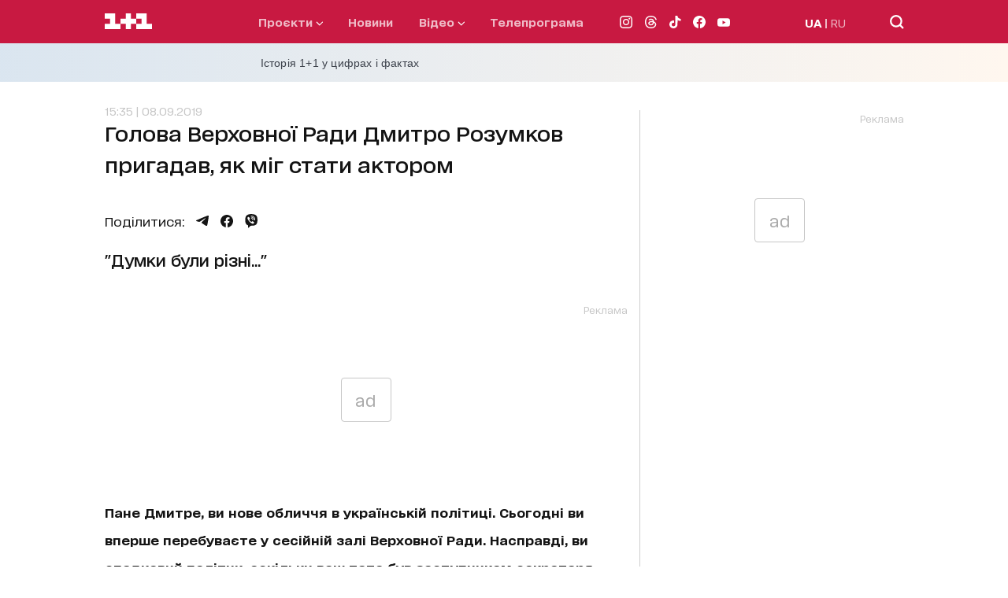

--- FILE ---
content_type: application/javascript; charset=utf-8
request_url: https://fundingchoicesmessages.google.com/f/AGSKWxWH8oC7IXEeg2yEPz1ogVX5hGIv6B8GO2sCeVLGjESvRaQszKHWowdBKGPqtinpumlVhBw9TbsWH-Ds9B44gvaHs9xlMwl85un39i7nObPDXW69RBj91TLpoGi8sa0umFYLDtRrlwteKferrnDacd-x8o1Yn1o42U5NCwq8qKv51wahrABH56c_qqeK/_/adtopright./exobanner./getadframe./fleshlightcash_/rotatedads13.
body_size: -1294
content:
window['24d292ff-2365-4508-991e-e3d558a2aeb6'] = true;